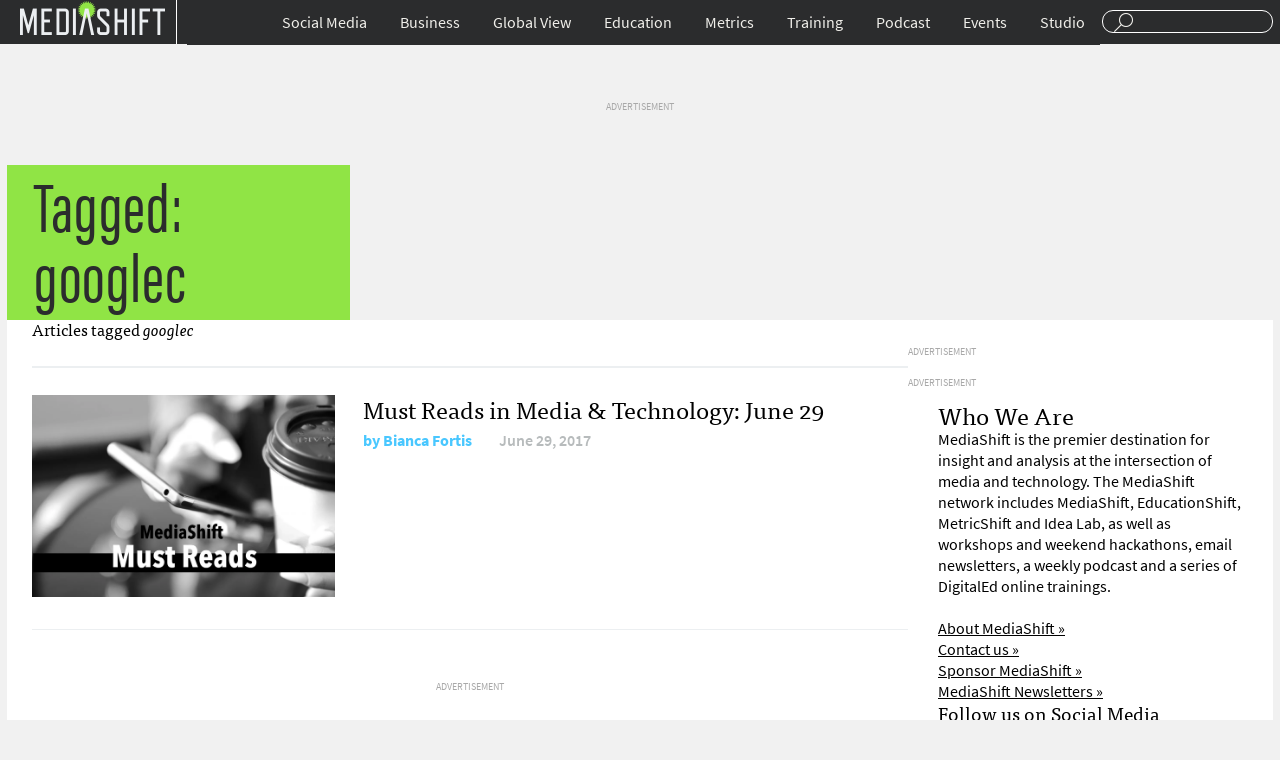

--- FILE ---
content_type: text/html; charset=utf-8
request_url: https://www.google.com/recaptcha/api2/aframe
body_size: 267
content:
<!DOCTYPE HTML><html><head><meta http-equiv="content-type" content="text/html; charset=UTF-8"></head><body><script nonce="4vpQ5UedfWjFsYYm03fJnw">/** Anti-fraud and anti-abuse applications only. See google.com/recaptcha */ try{var clients={'sodar':'https://pagead2.googlesyndication.com/pagead/sodar?'};window.addEventListener("message",function(a){try{if(a.source===window.parent){var b=JSON.parse(a.data);var c=clients[b['id']];if(c){var d=document.createElement('img');d.src=c+b['params']+'&rc='+(localStorage.getItem("rc::a")?sessionStorage.getItem("rc::b"):"");window.document.body.appendChild(d);sessionStorage.setItem("rc::e",parseInt(sessionStorage.getItem("rc::e")||0)+1);localStorage.setItem("rc::h",'1769320872252');}}}catch(b){}});window.parent.postMessage("_grecaptcha_ready", "*");}catch(b){}</script></body></html>